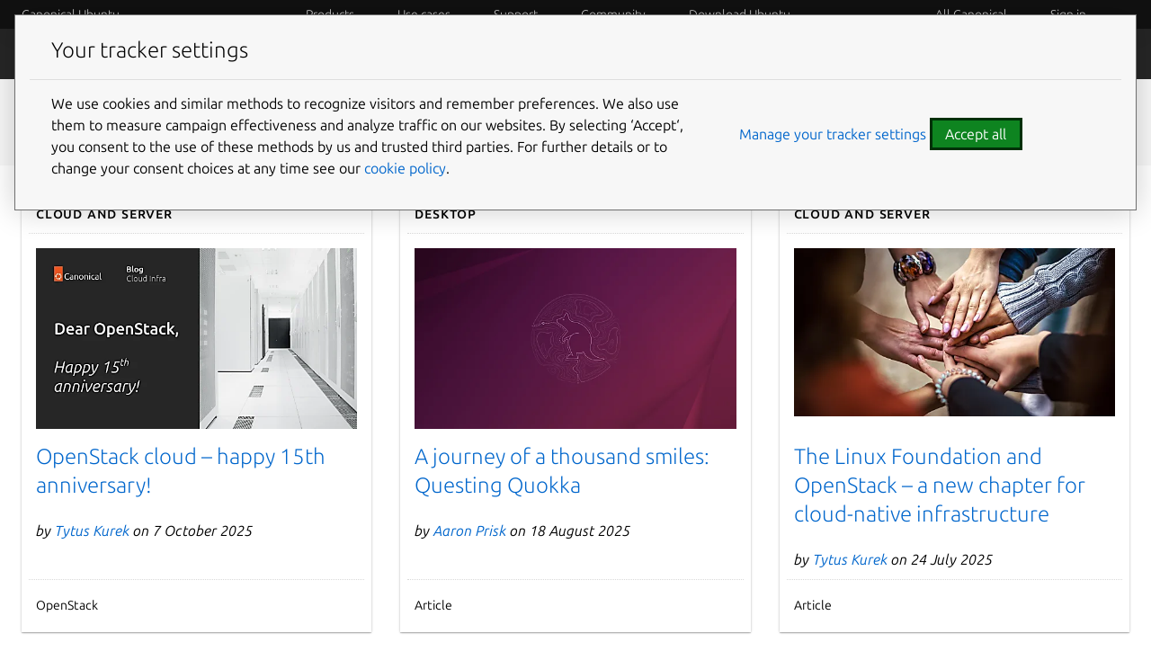

--- FILE ---
content_type: text/html; charset=utf-8
request_url: https://ubuntu.com/blog/tag/community
body_size: 13968
content:
<!DOCTYPE html>

<html prefix="og: http://ogp.me/ns#"
      class=""
      lang="en"
      dir="ltr">
  <head>
    <meta charset="UTF-8" />
    <meta name="keywords" content="index, follow" />
    <meta name="viewport" content="width=device-width, initial-scale=1" />
    <title>
      Community
    | Ubuntu</title>
    <link rel="preconnect" href="https://res.cloudinary.com" />
    <link rel="preconnect" href="https://assets.ubuntu.com" crossorigin />

    <link rel="preconnect" href="https://www.googletagmanager.com" />
    <link rel="dns-prefetch" href="https://www.googletagmanager.com" />
    <link rel="preconnect" href="https://pagead2.googlesyndication.com" />
    <link rel="dns-prefetch" href="https://pagead2.googlesyndication.com" />

    <script src="https://assets.ubuntu.com/v1/703e23c9-lazysizes+noscript+native-loading.5.1.2.min.js"
            defer></script>
    <script src="/static/js/src/navigation.js?v=7519945" defer></script>
    <script src="/static/js/dist/main.js?v=a3482bc" defer></script>
    <script src="/static/js/src/infer-preferred-language.js?v=b69e09e"
            defer></script>

    <link rel="stylesheet"
          type="text/css"
          media="screen"
          href="/static/css/styles.css?v=f825ca3" />
    <link rel="stylesheet"
          type="text/css"
          media="print"
          href="/static/css/print.css?v=b63170c" />
    <script>
      performance.mark("Stylesheets finished");
    </script>

    <link rel="canonical" href="
      https://ubuntu.com/blog/tag/community" />

      <link rel="apple-touch-icon"
            sizes="180x180"
            href="https://assets.ubuntu.com/v1/f38b9c7e-COF%20apple-touch-icon.png" />
      <link rel="icon"
            type="image/png"
            sizes="32x32"
            href="https://assets.ubuntu.com/v1/be7e4cc6-COF-favicon-32x32.png" />
      <link rel="icon"
            type="image/png"
            sizes="16x16"
            href="https://assets.ubuntu.com/v1/16c27f81-COF%20favicon-16x16.png" />
      <link rel="manifest"
            href="/static/files/site.webmanifest?v=fbabd71" />
      <!-- Serving favicon for search engines locally -->
      <link rel="icon"
            type="image/png"
            sizes="48x48"
            href="/static/favicons/COF-favicon-48x48.png?v=fa3c63f" />
      
      <!-- Preload core fonts to reduce FOUT -->
      <link rel="preload"
            as="font"
            type="font/woff2"
            href="https://assets.ubuntu.com/v1/f1ea362b-Ubuntu%5Bwdth,wght%5D-latin-v0.896a.woff2"
            crossorigin />
      <link rel="preload"
            as="font"
            type="font/woff2"
            href="https://assets.ubuntu.com/v1/90b59210-Ubuntu-Italic%5Bwdth,wght%5D-latin-v0.896a.woff2"
            crossorigin />
      <link rel="preload"
            as="font"
            type="font/woff2"
            href="https://assets.ubuntu.com/v1/d5fc1819-UbuntuMono%5Bwght%5D-latin-v0.869.woff2"
            crossorigin />

      <meta name="description" content="
        Ubuntu is an open source software operating system that runs from the desktop, to the cloud, to all your internet connected things." />
        <meta name="facebook-domain-verification"
              content="zxp9j79g1gy2xenbu9ll964pttk5hu" />
        <meta name="twitter:account_id" content="4503599627481511" />
        <meta name="twitter:site" content="@ubuntu" />
        <meta property="og:type" content="website" />
        <meta property="og:url" content="https://ubuntu.com/blog/tag/community" />
        <meta property="og:site_name" content="Ubuntu" />
        <meta name="copydoc" content="
          https://drive.google.com/drive/folders/0B4s80tIYQW4BMjNiMGFmNzQtNDkxZC00YmQ0LWJiZWUtNTk2YThlY2MzZmJh" />
          <meta name="google-site-verification"
                content="ddh2iq7ZuKf1LpkL_gtM_T7DkKDVD7ibq6Ceue4a_3M" />

          
            <meta name="twitter:title" content="Community | Ubuntu" />
            <meta property="og:title" content="Community | Ubuntu" />
          

          
            <meta name="twitter:description" content="Ubuntu is an open source software operating system that runs from the desktop, to the cloud, to all your internet connected things." />
            <meta property="og:description" content="Ubuntu is an open source software operating system that runs from the desktop, to the cloud, to all your internet connected things." />
          
          
          <!-- Meta image:  -->
            <meta name="twitter:card" content="summary_large_image" />
            <meta name="twitter:image"
                  content="https://assets.ubuntu.com/v1/47f12466-og_%20ubuntu.png" />
            <meta property="og:image"
                  content="https://assets.ubuntu.com/v1/47f12466-og_%20ubuntu.png" />
          

          
          <style>
            #rememberMe {
              display: none;
            }
          </style>

          <!-- Cookie policy -->
          <link rel="stylesheet"
                href="/static/css/cookie-policy.css?v=6a99ec6" />
          <script src="/static/js/dist/cookie-policy.js?v=d305a70"></script>
          <script src="/static/js/src/cookie-policy-with-callback.js?v=83269bf"
                  type="module"></script>
        </head>

        <body class="
          ">
          <!-- google tag manager -->
          <noscript>
            <iframe src="https://www.googletagmanager.com/ns.html?id=GTM-K92JCQ"
                    height="0"
                    width="0"
                    style="display: none;
                           visibility: hidden"
                    title="Google Tag Manager"></iframe>
          </noscript>
          <!-- end google tag manager -->

          <!-- begin usabilla live embed code -->
<script>
  window.lightningjs || function(n) {
    var e = "lightningjs";

    function t(e, t) {
      var r, i, a, o, d, c;
      return t && (t += (/\?/.test(t) ? "&" : "?") + "lv=1"), n[e] || (r = window, i = document, a = e, o = i.location.protocol, d = "load", c = 0, function() {
        n[a] = function() {
          var t = arguments,
            i = this,
            o = ++c,
            d = i && i != r && i.id || 0;

          function s() {
            return s.id = o, n[a].apply(s, arguments)
          }
          return (e.s = e.s || []).push([o, d, t]), s.then = function(n, t, r) {
            var i = e.fh[o] = e.fh[o] || [],
              a = e.eh[o] = e.eh[o] || [],
              d = e.ph[o] = e.ph[o] || [];
            return n && i.push(n), t && a.push(t), r && d.push(r), s
          }, s
        };
        var e = n[a]._ = {};

        function s() {
          e.P(d), e.w = 1, n[a]
        }
        e.fh = {}, e.eh = {}, e.ph = {}, e.l = t ? t.replace(/^\/\//, ("https:" == o ? o : "http:") + "//") : t, e.p = {
          0: +new Date
        }, e.P = function(n) {
          e.p[n] = new Date - e.p[0]
        }, e.w && s(), r.addEventListener ? r.addEventListener(d, s, !1) : r.attachEvent("onload", s);
        var l = function() {
          function n() {
            return ["<!DOCTYPE ", o, "><", o, "><head></head><", t, "><", r, ' src="', e.l, '"></', r, "></", t, "></", o, ">"].join("")
          }
          var t = "body",
            r = "script",
            o = "html",
            d = i[t];
          if (!d) return setTimeout(l, 100);
          e.P(1);
          var c, s = i.createElement("div"),
            h = s.appendChild(i.createElement("div")),
            u = i.createElement("iframe");
          s.style.display = "none", d.insertBefore(s, d.firstChild).id = "lightningjs-" + a, u.frameBorder = "0", u.id = "lightningjs-frame-" + a, /MSIE[ ]+6/.test(navigator.userAgent) && (u.src = "javascript:false"), u.allowTransparency = "true", h.appendChild(u);
          try {
            u.contentWindow.document.open()
          } catch (n) {
            e.domain = i.domain, c = "javascript:var d=document.open();d.domain='" + i.domain + "';", u.src = c + "void(0);"
          }
          try {
            var p = u.contentWindow.document;
            p.write(n()), p.close()
          } catch (e) {
            u.src = c + 'd.write("' + n().replace(/"/g, String.fromCharCode(92) + '"') + '");d.close();'
          }
          e.P(2)
        };
        e.l && l()
      }()), n[e].lv = "1", n[e]
    }
    var r = window.lightningjs = t(e);
    r.require = t, r.modules = n
  }({});
  window.usabilla_live = lightningjs.require("usabilla_live", "//w.usabilla.com/ecdf1756070a.js");
</script>
<!-- end usabilla live embed code -->
          <div id="success" class="p-popup-notification">
  <div class="p-notification--positive u-no-margin--bottom">
    <div class="p-notification__content">
      <p class="p-notification__message">
        Your submission was sent successfully!
        <a href="#" onclick="location.href = document.referrer; return false;"><i class="p-notification__close">Close</i></a>
      </p>
    </div>
  </div>
</div>
<div id="contact-form-success" class="p-popup-notification">
  <div class="p-notification--positive u-no-margin--bottom">
    <div class="p-notification__content">
      <p class="p-notification__message">
        Thank you for contacting us. A member of our team will be in touch shortly.
        <a href="#" onclick="location.href = document.referrer; return false;"><i class="p-notification__close">Close</i></a>
      </p>
    </div>
  </div>
</div>
<div id="unsubscribed" class="p-popup-notification">
  <div class="p-notification--positive u-no-margin--bottom">
    <div class="p-notification__content">
      <p class="p-notification__message">
        You have successfully unsubscribed!
        <a href="#" onclick="location.href = ''; return false;"><i class="p-notification__close">Close</i></a>
      </p>
    </div>
  </div>
</div>
<div id="newsletter-signup" class="p-popup-notification">
  <div class="p-notification--positive u-no-margin--bottom">
    <div class="p-notification__content">
      <p class="p-notification__message">
        Thank you for signing up for our newsletter!
        <br />
        In these regular emails you will find the latest updates about
        Ubuntu and upcoming events where you can meet our team.<a href="#" onclick="(e) => e.preventDefault()"><i class="p-notification__close">Close</i></a>
      </p>
    </div>
  </div>
</div>
<div id="updated" class="p-popup-notification">
  <div class="p-notification--positive u-no-margin--bottom">
    <div class="p-notification__content">
      <p class="p-notification__message">
        Your preferences have been successfully updated. <a href="#" onclick="location.href = document.referrer; return false;"><i class="p-notification__close">Close notification</i></a>
      </p>
    </div>
  </div>
</div>
<div id="contact-form-fail" class="p-popup-notification">
  <div class="p-notification--negative u-no-margin--bottom">
    <div class="p-notification__content">
      <p class="p-notification__message">
        
          
          Please try again or 
          <a href="https://github.com/canonical/ubuntu.com/issues/new?template=ISSUE_TEMPLATE.yaml">file a bug report.</a>
        
        <a href="#" onclick="location.href = document.referrer; return false;"><i class="p-notification__close">Close</i></a>
      </p>
    </div>
  </div>
</div>

          
            
<header id="navigation"
        class="p-navigation--sliding is-dark is-reduced ">

  
    <div class="p-navigation__row--25-75">
      <div class="p-navigation__banner">
        <div class="p-navigation__tagged-logo">
          <a class="p-navigation__link" href="/">
            
              Canonical Ubuntu
            
          </a>
        </div>
        <ul class="p-navigation__items">
          <li class="p-navigation__item">
            <a href="/search"
               class="js-search-button p-navigation__link--search-toggle"
               aria-label="Search"></a>
          </li>
          <li class="p-navigation__item">
            <a href="/navigation" class="js-menu-button p-navigation__link">Menu</a>
          </li>
        </ul>
      </div>
      <nav class="p-navigation__nav js-show-nav" aria-label="Categories">
        <ul class="p-navigation__items" role="menu">
          <li class="p-navigation__item--dropdown-toggle"
              id="products"
              onmouseenter="fetchDropdown('/templates/navigation/products', 'products', event); this.onmouseenter = null;">
            <a class="p-navigation__link"
               role="menuitem"
               href="/navigation#products-navigation"
               aria-controls="products-content"
               tabindex="0"
               onfocus="fetchDropdown('/templates/navigation/products', 'products');">Products</a>
          </li>
          <li class="p-navigation__item--dropdown-toggle"
              id="use-case"
              onmouseenter="fetchDropdown('/templates/navigation/use-case', 'use-case', event); this.onmouseenter = null;">
            <a class="p-navigation__link"
               role="menuitem"
               href="/navigation#use-case-navigation"
               aria-controls="use-case-content"
               tabindex="0"
               onfocus="fetchDropdown('/templates/navigation/use-case', 'use-case');">Use cases</a>
          </li>
          <li class="p-navigation__item--dropdown-toggle"
              id="support"
              onmouseenter="fetchDropdown('/templates/navigation/support', 'support', event); this.onmouseenter = null;">
            <a class="p-navigation__link"
               role="menuitem"
               href="/navigation#support-navigation"
               aria-controls="support-content"
               tabindex="0"
               onfocus="fetchDropdown('/templates/navigation/support', 'support');">Support</a>
          </li>
          <li class="p-navigation__item--dropdown-toggle"
              id="community"
              onmouseenter="fetchDropdown('/templates/navigation/community', 'community', event); this.onmouseenter = null;">
            <a class="p-navigation__link"
               role="menuitem"
               href="/navigation#community-navigation"
               aria-controls="community-content"
               tabindex="0"
               onfocus="fetchDropdown('/templates/navigation/community', 'community');">Community</a>
          </li>
          <li class="p-navigation__item--dropdown-toggle"
              id="download-ubuntu"
              onmouseenter="fetchDropdown('/templates/navigation/download-ubuntu', 'download-ubuntu', event); this.onmouseenter = null;">
            <a class="p-navigation__link"
               role="menuitem"
               href="/navigation#download-ubuntu-navigation"
               aria-controls="download-ubuntu-content"
               tabindex="0"
               onfocus="fetchDropdown('/templates/navigation/download-ubuntu', 'download-ubuntu');">Download Ubuntu</a>
          </li>
          <li class="p-navigation__item--dropdown-toggle global-nav-mobile global-nav"
              role="menuitem"
              id="all-canonical"></li>
          <li class="p-navigation__item--dropdown-toggle js-account"
              id="canonical-login"></li>
          <li class="p-navigation__item">
            <a href="/search"
               aria-label="Search"
               class="js-search-button p-navigation__link--search-toggle"></a>
          </li>
        </ul>
        <div class="p-navigation__search">
          <form action="/search" class="p-search-box is-light js-search-form">
            <!-- honeypot search input -->
            <input type="search"
                    id="search"
                    class="p-search-box__input u-hide "
                    name="search"
                    placeholder="Search our sites"
                    aria-label="Search our sites"
                    value=""/>
            <!-- end of honeypot search input -->
            <input type="search"
                   class="p-search-box__input"
                   name="q"
                   placeholder="Search our sites"
                   required=""
                   aria-label="Search our sites" />
            <button type="reset" class="p-search-box__reset" aria-label="Clear search">
              <i class="p-icon--close"></i>
            </button>
            <button type="submit" class="p-search-box__button" aria-label="Submit search">
              <i class="p-icon--search"></i>
            </button>
          </form>
        </div>
      </nav>
    </div>
  
  <div class="p-navigation__search-overlay"></div>
  <div id="control-height"></div>
</header>
<div class="dropdown-window-overlay fade-animation"></div>
<div class="dropdown-window  is-dark slide-animation is-reduced ">
  <div class="u-hide dropdown-content-desktop" id="products-content"></div>
  <div class="u-hide dropdown-content-desktop" id="use-case-content"></div>
  <div class="u-hide dropdown-content-desktop" id="support-content"></div>
  <div class="u-hide dropdown-content-desktop" id="community-content"></div>
  <div class="u-hide dropdown-content-desktop" id="download-ubuntu-content"></div>
  <div class="u-hide dropdown-content-desktop global-nav-desktop"
       id="all-canonical-content"></div>
</div>

  
    <div id="secondary-navigation" class="p-navigation is-secondary is-dark">
      <div class="p-navigation__row--25-75">
        <div class="p-navigation__banner">
          <div class="p-navigation__tagged-logo">
            <a class="p-navigation__link" href="/blog">
              <div class="p-navigation__logo-tag">
                <img class="p-navigation__logo-icon"
                     src="https://assets.ubuntu.com/v1/82818827-CoF_white.svg"
                     alt="" />
              </div>
              <span class="p-navigation__logo-title">Blog</span>
            </a>
          </div>
          
            
              <a href="#" class="p-navigation__toggle--open" title="Toggle navigation"><i class="p-icon--chevron-down is-light"></i></a>
            
          
        </div>

        <nav class="p-navigation__nav"
             aria-label="Blog navigation">
          
            <ul class="p-navigation__items">
              
                
              
                
                  
                    
                    
                      
                      <li class="p-navigation__item ">
                        <a class="p-navigation__link"
                           href="/blog/internet-of-things"
                           >Internet of Things</a>
                      </li>
                      
                    
                  
                
              
                
                  
                    
                    
                      
                      <li class="p-navigation__item ">
                        <a class="p-navigation__link"
                           href="/blog/desktop"
                           >Desktop</a>
                      </li>
                      
                    
                  
                
              
                
                  
                    
                    
                      
                      <li class="p-navigation__item ">
                        <a class="p-navigation__link"
                           href="/blog/cloud-and-server"
                           >Cloud and Server</a>
                      </li>
                      
                    
                  
                
              
                
                  
                    
                    
                      
                      <li class="p-navigation__item ">
                        <a class="p-navigation__link"
                           href="/blog/topics/design"
                           >Web and Design</a>
                      </li>
                      
                    
                  
                
              
                
                  
                    
                    
                      
                      <li class="p-navigation__item ">
                        <a class="p-navigation__link"
                           href="/blog/people-and-culture"
                           >People and culture</a>
                      </li>
                      
                    
                  
                
              
                
                  
                
              

              
                
              
                
              
                
              
                
              
                
              
                
              
                
              
            </ul>
          
        </nav>
      </div>
    </div>
  

          

          <div class="wrapper u-no-margin--top">
            <main id="main-content" class="inner-wrapper">

              

              
                
    
  <div class="p-strip--light is-shallow">
    <div class="row">
      <div class="col-8">
        <h1 class="u-no-margin--bottom">Community</h1>
        <div id="rtp-banner" class="rtp-banner"></div>
      </div>
    </div>
    
  </div>

  <section class="p-strip is-shallow" id="posts-list">
    <div class="row u-equal-height u-clearfix">

  
  <div class="col-4 col-medium-2 blog-p-card--post">
  
  <header class="blog-p-card__header highlight--cloud-and-server">
    <h5 class="p-muted-heading u-no-margin--bottom">Cloud and server</h5>
  </header>


  <div class="blog-p-card__content">

    
    <div class="u-crop--16-9">
      <a href="/blog/openstack-cloud-happy-15th-anniversary" aria-hidden="true" tabindex="-1">
        <img alt="" height="311" loading="lazy" sizes="(min-width: 555px) 555px, 100vw" src="https://res.cloudinary.com/canonical/image/fetch/f_auto,q_auto,fl_sanitize,e_sharpen,c_fill,w_555/https%3A%2F%2Fubuntu.com%2Fwp-content%2Fuploads%2F558c%2FBlog-Preview-Photo-4.jpg" srcset="https://res.cloudinary.com/canonical/image/fetch/f_auto,q_auto,fl_sanitize,e_sharpen,c_fill,w_460/https%3A%2F%2Fubuntu.com%2Fwp-content%2Fuploads%2F558c%2FBlog-Preview-Photo-4.jpg 460w, https://res.cloudinary.com/canonical/image/fetch/f_auto,q_auto,fl_sanitize,e_sharpen,c_fill,w_620/https%3A%2F%2Fubuntu.com%2Fwp-content%2Fuploads%2F558c%2FBlog-Preview-Photo-4.jpg 620w, https://res.cloudinary.com/canonical/image/fetch/f_auto,q_auto,fl_sanitize,e_sharpen,c_fill,w_1036/https%3A%2F%2Fubuntu.com%2Fwp-content%2Fuploads%2F558c%2FBlog-Preview-Photo-4.jpg 1036w, https://res.cloudinary.com/canonical/image/fetch/f_auto,q_auto,fl_sanitize,e_sharpen,c_fill,w_555/https%3A%2F%2Fubuntu.com%2Fwp-content%2Fuploads%2F558c%2FBlog-Preview-Photo-4.jpg 555w" width="555"/>
      </a>
    </div>
    

    <h3 class="p-heading--4">
      <a href="/blog/openstack-cloud-happy-15th-anniversary">OpenStack cloud – happy 15th anniversary!</a>
    </h3>

    <p>
      <em>by
        <a href="/blog/author/tkurek">Tytus Kurek</a>
        on 7 October 2025</em>
    </p>

      
  </div>

  <p class="blog-p-card__footer">
    
  
    OpenStack
  

  </p>
</div>


  
  <div class="col-4 col-medium-2 blog-p-card--post">
  
  <header class="blog-p-card__header highlight--desktop">
    <h5 class="p-muted-heading u-no-margin--bottom">Desktop</h5>
  </header>


  <div class="blog-p-card__content">

    
    <div class="u-crop--16-9">
      <a href="/blog/journey-thousand-smiles-questing-quokka" aria-hidden="true" tabindex="-1">
        <img alt="" height="311" loading="lazy" sizes="(min-width: 555px) 555px, 100vw" src="https://res.cloudinary.com/canonical/image/fetch/f_auto,q_auto,fl_sanitize,e_sharpen,c_fill,w_555/https%3A%2F%2Fubuntu.com%2Fwp-content%2Fuploads%2F2e6a%2FQuesting_Quokka_Wallpaper_Color_1920x1080.png" srcset="https://res.cloudinary.com/canonical/image/fetch/f_auto,q_auto,fl_sanitize,e_sharpen,c_fill,w_460/https%3A%2F%2Fubuntu.com%2Fwp-content%2Fuploads%2F2e6a%2FQuesting_Quokka_Wallpaper_Color_1920x1080.png 460w, https://res.cloudinary.com/canonical/image/fetch/f_auto,q_auto,fl_sanitize,e_sharpen,c_fill,w_620/https%3A%2F%2Fubuntu.com%2Fwp-content%2Fuploads%2F2e6a%2FQuesting_Quokka_Wallpaper_Color_1920x1080.png 620w, https://res.cloudinary.com/canonical/image/fetch/f_auto,q_auto,fl_sanitize,e_sharpen,c_fill,w_1036/https%3A%2F%2Fubuntu.com%2Fwp-content%2Fuploads%2F2e6a%2FQuesting_Quokka_Wallpaper_Color_1920x1080.png 1036w, https://res.cloudinary.com/canonical/image/fetch/f_auto,q_auto,fl_sanitize,e_sharpen,c_fill,w_555/https%3A%2F%2Fubuntu.com%2Fwp-content%2Fuploads%2F2e6a%2FQuesting_Quokka_Wallpaper_Color_1920x1080.png 555w" width="555"/>
      </a>
    </div>
    

    <h3 class="p-heading--4">
      <a href="/blog/journey-thousand-smiles-questing-quokka">A journey of a thousand smiles: Questing Quokka</a>
    </h3>

    <p>
      <em>by
        <a href="/blog/author/aaronprisk">Aaron Prisk</a>
        on 18 August 2025</em>
    </p>

      
  </div>

  <p class="blog-p-card__footer">
    
  
    Article
  

  </p>
</div>


  
  <div class="col-4 col-medium-2 blog-p-card--post">
  
  <header class="blog-p-card__header highlight--cloud-and-server">
    <h5 class="p-muted-heading u-no-margin--bottom">Cloud and server</h5>
  </header>


  <div class="blog-p-card__content">

    
    <div class="u-crop--16-9">
      <a href="/blog/linux-foundation-openstack" aria-hidden="true" tabindex="-1">
        <img alt="" height="311" loading="lazy" sizes="(min-width: 555px) 555px, 100vw" src="https://res.cloudinary.com/canonical/image/fetch/f_auto,q_auto,fl_sanitize,e_sharpen,c_fill,w_555/https%3A%2F%2Fubuntu.com%2Fwp-content%2Fuploads%2F22dd%2FThe-Open-Infrastructure-Foundation-joins-forces-with-the-Linux-Foundation.jpg" srcset="https://res.cloudinary.com/canonical/image/fetch/f_auto,q_auto,fl_sanitize,e_sharpen,c_fill,w_460/https%3A%2F%2Fubuntu.com%2Fwp-content%2Fuploads%2F22dd%2FThe-Open-Infrastructure-Foundation-joins-forces-with-the-Linux-Foundation.jpg 460w, https://res.cloudinary.com/canonical/image/fetch/f_auto,q_auto,fl_sanitize,e_sharpen,c_fill,w_620/https%3A%2F%2Fubuntu.com%2Fwp-content%2Fuploads%2F22dd%2FThe-Open-Infrastructure-Foundation-joins-forces-with-the-Linux-Foundation.jpg 620w, https://res.cloudinary.com/canonical/image/fetch/f_auto,q_auto,fl_sanitize,e_sharpen,c_fill,w_1036/https%3A%2F%2Fubuntu.com%2Fwp-content%2Fuploads%2F22dd%2FThe-Open-Infrastructure-Foundation-joins-forces-with-the-Linux-Foundation.jpg 1036w, https://res.cloudinary.com/canonical/image/fetch/f_auto,q_auto,fl_sanitize,e_sharpen,c_fill,w_555/https%3A%2F%2Fubuntu.com%2Fwp-content%2Fuploads%2F22dd%2FThe-Open-Infrastructure-Foundation-joins-forces-with-the-Linux-Foundation.jpg 555w" width="555"/>
      </a>
    </div>
    

    <h3 class="p-heading--4">
      <a href="/blog/linux-foundation-openstack">The Linux Foundation and OpenStack – a new chapter for cloud-native infrastructure</a>
    </h3>

    <p>
      <em>by
        <a href="/blog/author/tkurek">Tytus Kurek</a>
        on 24 July 2025</em>
    </p>

      
  </div>

  <p class="blog-p-card__footer">
    
  Article

  </p>
</div>


  
    </div>
    <div class="row u-equal-height u-clearfix">
  
  <div class="col-4 col-medium-2 blog-p-card--post">
  
  <header class="blog-p-card__header highlight--community">
    <h5 class="p-muted-heading u-no-margin--bottom">Community</h5>
  </header>


  <div class="blog-p-card__content">

    
    <div class="u-crop--16-9">
      <a href="/blog/the-2025-frankfurt-engineering-sprint-what-did-you-miss" aria-hidden="true" tabindex="-1">
        <img alt="" height="311" loading="lazy" sizes="(min-width: 555px) 555px, 100vw" src="https://res.cloudinary.com/canonical/image/fetch/f_auto,q_auto,fl_sanitize,e_sharpen,c_fill,w_555/https%3A%2F%2Fubuntu.com%2Fwp-content%2Fuploads%2F7ccb%2FNkeiruka_Whenu_Public_Speaking.jpeg" srcset="https://res.cloudinary.com/canonical/image/fetch/f_auto,q_auto,fl_sanitize,e_sharpen,c_fill,w_460/https%3A%2F%2Fubuntu.com%2Fwp-content%2Fuploads%2F7ccb%2FNkeiruka_Whenu_Public_Speaking.jpeg 460w, https://res.cloudinary.com/canonical/image/fetch/f_auto,q_auto,fl_sanitize,e_sharpen,c_fill,w_620/https%3A%2F%2Fubuntu.com%2Fwp-content%2Fuploads%2F7ccb%2FNkeiruka_Whenu_Public_Speaking.jpeg 620w, https://res.cloudinary.com/canonical/image/fetch/f_auto,q_auto,fl_sanitize,e_sharpen,c_fill,w_1036/https%3A%2F%2Fubuntu.com%2Fwp-content%2Fuploads%2F7ccb%2FNkeiruka_Whenu_Public_Speaking.jpeg 1036w, https://res.cloudinary.com/canonical/image/fetch/f_auto,q_auto,fl_sanitize,e_sharpen,c_fill,w_555/https%3A%2F%2Fubuntu.com%2Fwp-content%2Fuploads%2F7ccb%2FNkeiruka_Whenu_Public_Speaking.jpeg 555w" width="555"/>
      </a>
    </div>
    

    <h3 class="p-heading--4">
      <a href="/blog/the-2025-frankfurt-engineering-sprint-what-did-you-miss">The 2025 Frankfurt Engineering Sprint: What did you miss?</a>
    </h3>

    <p>
      <em>by
        <a href="/blog/author/nkeirukaw">Nkeiruka Whenu</a>
        on 28 May 2025</em>
    </p>

      
  </div>

  <p class="blog-p-card__footer">
    
  Article

  </p>
</div>


  
  <div class="col-4 col-medium-2 blog-p-card--post">
  
  <header class="blog-p-card__header highlight--community">
    <h5 class="p-muted-heading u-no-margin--bottom">Community</h5>
  </header>


  <div class="blog-p-card__content">

    
    <div class="u-crop--16-9">
      <a href="/blog/canonical-thanks-dev-giving-back-to-open-source-developers" aria-hidden="true" tabindex="-1">
        <img alt="" height="311" loading="lazy" sizes="(min-width: 555px) 555px, 100vw" src="https://res.cloudinary.com/canonical/image/fetch/f_auto,q_auto,fl_sanitize,e_sharpen,c_fill,w_555/https%3A%2F%2Fubuntu.com%2Fwp-content%2Fuploads%2Fbfef%2FCanonical-thanks.dev_.png" srcset="https://res.cloudinary.com/canonical/image/fetch/f_auto,q_auto,fl_sanitize,e_sharpen,c_fill,w_460/https%3A%2F%2Fubuntu.com%2Fwp-content%2Fuploads%2Fbfef%2FCanonical-thanks.dev_.png 460w, https://res.cloudinary.com/canonical/image/fetch/f_auto,q_auto,fl_sanitize,e_sharpen,c_fill,w_620/https%3A%2F%2Fubuntu.com%2Fwp-content%2Fuploads%2Fbfef%2FCanonical-thanks.dev_.png 620w, https://res.cloudinary.com/canonical/image/fetch/f_auto,q_auto,fl_sanitize,e_sharpen,c_fill,w_1036/https%3A%2F%2Fubuntu.com%2Fwp-content%2Fuploads%2Fbfef%2FCanonical-thanks.dev_.png 1036w, https://res.cloudinary.com/canonical/image/fetch/f_auto,q_auto,fl_sanitize,e_sharpen,c_fill,w_555/https%3A%2F%2Fubuntu.com%2Fwp-content%2Fuploads%2Fbfef%2FCanonical-thanks.dev_.png 555w" width="555"/>
      </a>
    </div>
    

    <h3 class="p-heading--4">
      <a href="/blog/canonical-thanks-dev-giving-back-to-open-source-developers">Canonical + thanks.dev = giving back to open source developers</a>
    </h3>

    <p>
      <em>by
        <a href="/blog/author/benhoyt">Ben Hoyt</a>
        on 13 May 2025</em>
    </p>

      
  </div>

  <p class="blog-p-card__footer">
    
  Article

  </p>
</div>


  
  <div class="col-4 col-medium-2 blog-p-card--post">
  
  <header class="blog-p-card__header highlight--desktop">
    <h5 class="p-muted-heading u-no-margin--bottom">Desktop</h5>
  </header>


  <div class="blog-p-card__content">

    
    <div class="u-crop--16-9">
      <a href="/blog/among-the-waves-plucky-puffin" aria-hidden="true" tabindex="-1">
        <img alt="" height="311" loading="lazy" sizes="(min-width: 555px) 555px, 100vw" src="https://res.cloudinary.com/canonical/image/fetch/f_auto,q_auto,fl_sanitize,e_sharpen,c_fill,w_555/https%3A%2F%2Fubuntu.com%2Fwp-content%2Fuploads%2Fd140%2FPlucky_Puffin_Wallpaper_Colour_1920x1080.png" srcset="https://res.cloudinary.com/canonical/image/fetch/f_auto,q_auto,fl_sanitize,e_sharpen,c_fill,w_460/https%3A%2F%2Fubuntu.com%2Fwp-content%2Fuploads%2Fd140%2FPlucky_Puffin_Wallpaper_Colour_1920x1080.png 460w, https://res.cloudinary.com/canonical/image/fetch/f_auto,q_auto,fl_sanitize,e_sharpen,c_fill,w_620/https%3A%2F%2Fubuntu.com%2Fwp-content%2Fuploads%2Fd140%2FPlucky_Puffin_Wallpaper_Colour_1920x1080.png 620w, https://res.cloudinary.com/canonical/image/fetch/f_auto,q_auto,fl_sanitize,e_sharpen,c_fill,w_1036/https%3A%2F%2Fubuntu.com%2Fwp-content%2Fuploads%2Fd140%2FPlucky_Puffin_Wallpaper_Colour_1920x1080.png 1036w, https://res.cloudinary.com/canonical/image/fetch/f_auto,q_auto,fl_sanitize,e_sharpen,c_fill,w_555/https%3A%2F%2Fubuntu.com%2Fwp-content%2Fuploads%2Fd140%2FPlucky_Puffin_Wallpaper_Colour_1920x1080.png 555w" width="555"/>
      </a>
    </div>
    

    <h3 class="p-heading--4">
      <a href="/blog/among-the-waves-plucky-puffin">Among the waves: Plucky Puffin</a>
    </h3>

    <p>
      <em>by
        <a href="/blog/author/aaronprisk">Aaron Prisk</a>
        on 12 March 2025</em>
    </p>

      
  </div>

  <p class="blog-p-card__footer">
    
  Article

  </p>
</div>


  
    </div>
    <div class="row u-equal-height u-clearfix">
  
  <div class="col-4 col-medium-2 blog-p-card--post">
  
  <header class="blog-p-card__header highlight--">
    <h5 class="p-muted-heading u-no-margin--bottom">Ubuntu</h5>
  </header>


  <div class="blog-p-card__content">

    
    <div class="u-crop--16-9">
      <a href="/blog/ubuntu-summit-2024-reflections" aria-hidden="true" tabindex="-1">
        <img alt="" height="311" loading="lazy" sizes="(min-width: 555px) 555px, 100vw" src="https://res.cloudinary.com/canonical/image/fetch/f_auto,q_auto,fl_sanitize,e_sharpen,c_fill,w_555/https%3A%2F%2Fubuntu.com%2Fwp-content%2Fuploads%2F8c67%2FUS24-THUMBNAIL-day2-close-jpg-hires-00732.jpg" srcset="https://res.cloudinary.com/canonical/image/fetch/f_auto,q_auto,fl_sanitize,e_sharpen,c_fill,w_460/https%3A%2F%2Fubuntu.com%2Fwp-content%2Fuploads%2F8c67%2FUS24-THUMBNAIL-day2-close-jpg-hires-00732.jpg 460w, https://res.cloudinary.com/canonical/image/fetch/f_auto,q_auto,fl_sanitize,e_sharpen,c_fill,w_620/https%3A%2F%2Fubuntu.com%2Fwp-content%2Fuploads%2F8c67%2FUS24-THUMBNAIL-day2-close-jpg-hires-00732.jpg 620w, https://res.cloudinary.com/canonical/image/fetch/f_auto,q_auto,fl_sanitize,e_sharpen,c_fill,w_1036/https%3A%2F%2Fubuntu.com%2Fwp-content%2Fuploads%2F8c67%2FUS24-THUMBNAIL-day2-close-jpg-hires-00732.jpg 1036w, https://res.cloudinary.com/canonical/image/fetch/f_auto,q_auto,fl_sanitize,e_sharpen,c_fill,w_555/https%3A%2F%2Fubuntu.com%2Fwp-content%2Fuploads%2F8c67%2FUS24-THUMBNAIL-day2-close-jpg-hires-00732.jpg 555w" width="555"/>
      </a>
    </div>
    

    <h3 class="p-heading--4">
      <a href="/blog/ubuntu-summit-2024-reflections">Ubuntu Summit 2024 Reflections</a>
    </h3>

    <p>
      <em>by
        <a href="/blog/author/ilvipero">ilvipero</a>
        on 21 January 2025</em>
    </p>

      
  </div>

  <p class="blog-p-card__footer">
    
  Article

  </p>
</div>


  
  <div class="col-4 col-medium-2 blog-p-card--post">
  
  <header class="blog-p-card__header highlight--">
    <h5 class="p-muted-heading u-no-margin--bottom">Ubuntu</h5>
  </header>


  <div class="blog-p-card__content">

    
    <div class="u-crop--16-9">
      <a href="/blog/ubuntu-summit-2024" aria-hidden="true" tabindex="-1">
        <img alt="" height="311" loading="lazy" sizes="(min-width: 555px) 555px, 100vw" src="https://res.cloudinary.com/canonical/image/fetch/f_auto,q_auto,fl_sanitize,e_sharpen,c_fill,w_555/https%3A%2F%2Fubuntu.com%2Fwp-content%2Fuploads%2Fc2da%2Fimage1.jpg" srcset="https://res.cloudinary.com/canonical/image/fetch/f_auto,q_auto,fl_sanitize,e_sharpen,c_fill,w_460/https%3A%2F%2Fubuntu.com%2Fwp-content%2Fuploads%2Fc2da%2Fimage1.jpg 460w, https://res.cloudinary.com/canonical/image/fetch/f_auto,q_auto,fl_sanitize,e_sharpen,c_fill,w_620/https%3A%2F%2Fubuntu.com%2Fwp-content%2Fuploads%2Fc2da%2Fimage1.jpg 620w, https://res.cloudinary.com/canonical/image/fetch/f_auto,q_auto,fl_sanitize,e_sharpen,c_fill,w_1036/https%3A%2F%2Fubuntu.com%2Fwp-content%2Fuploads%2Fc2da%2Fimage1.jpg 1036w, https://res.cloudinary.com/canonical/image/fetch/f_auto,q_auto,fl_sanitize,e_sharpen,c_fill,w_555/https%3A%2F%2Fubuntu.com%2Fwp-content%2Fuploads%2Fc2da%2Fimage1.jpg 555w" width="555"/>
      </a>
    </div>
    

    <h3 class="p-heading--4">
      <a href="/blog/ubuntu-summit-2024">Ubuntu Summit 2024</a>
    </h3>

    <p>
      <em>by
        <a href="/blog/author/nuccitheboss">Jason Nucciarone</a>
        on 18 June 2024</em>
    </p>

      
  </div>

  <p class="blog-p-card__footer">
    
  
    Article
  

  </p>
</div>


  
  <div class="col-4 col-medium-2 blog-p-card--post">
  
  <header class="blog-p-card__header highlight--desktop">
    <h5 class="p-muted-heading u-no-margin--bottom">Desktop</h5>
  </header>


  <div class="blog-p-card__content">

    
    <div class="u-crop--16-9">
      <a href="/blog/the-coronation-of-a-new-mascot-noble-numbat" aria-hidden="true" tabindex="-1">
        <img alt="" height="311" loading="lazy" sizes="(min-width: 555px) 555px, 100vw" src="https://res.cloudinary.com/canonical/image/fetch/f_auto,q_auto,fl_sanitize,e_sharpen,c_fill,w_555/https%3A%2F%2Fubuntu.com%2Fwp-content%2Fuploads%2Fc919%2Fnoble1.png" srcset="https://res.cloudinary.com/canonical/image/fetch/f_auto,q_auto,fl_sanitize,e_sharpen,c_fill,w_460/https%3A%2F%2Fubuntu.com%2Fwp-content%2Fuploads%2Fc919%2Fnoble1.png 460w, https://res.cloudinary.com/canonical/image/fetch/f_auto,q_auto,fl_sanitize,e_sharpen,c_fill,w_620/https%3A%2F%2Fubuntu.com%2Fwp-content%2Fuploads%2Fc919%2Fnoble1.png 620w, https://res.cloudinary.com/canonical/image/fetch/f_auto,q_auto,fl_sanitize,e_sharpen,c_fill,w_1036/https%3A%2F%2Fubuntu.com%2Fwp-content%2Fuploads%2Fc919%2Fnoble1.png 1036w, https://res.cloudinary.com/canonical/image/fetch/f_auto,q_auto,fl_sanitize,e_sharpen,c_fill,w_555/https%3A%2F%2Fubuntu.com%2Fwp-content%2Fuploads%2Fc919%2Fnoble1.png 555w" width="555"/>
      </a>
    </div>
    

    <h3 class="p-heading--4">
      <a href="/blog/the-coronation-of-a-new-mascot-noble-numbat">The Coronation of a New Mascot: Noble Numbat</a>
    </h3>

    <p>
      <em>by
        <a href="/blog/author/aaronprisk">Aaron Prisk</a>
        on 19 March 2024</em>
    </p>

      
  </div>

  <p class="blog-p-card__footer">
    
  
    Article
  

  </p>
</div>


  
    </div>
    <div class="row u-equal-height u-clearfix">
  
  <div class="col-4 col-medium-2 blog-p-card--post">
  
  <header class="blog-p-card__header highlight--">
    <h5 class="p-muted-heading u-no-margin--bottom">Ubuntu</h5>
  </header>


  <div class="blog-p-card__content">

    
    <div class="u-crop--16-9">
      <a href="/blog/ubuntu-summit-2023-reflections" aria-hidden="true" tabindex="-1">
        <img alt="" height="311" loading="lazy" sizes="(min-width: 555px) 555px, 100vw" src="https://res.cloudinary.com/canonical/image/fetch/f_auto,q_auto,fl_sanitize,e_sharpen,c_fill,w_555/https%3A%2F%2Fubuntu.com%2Fwp-content%2Fuploads%2F1fb3%2FPhoto-10-cropped-v2.jpg" srcset="https://res.cloudinary.com/canonical/image/fetch/f_auto,q_auto,fl_sanitize,e_sharpen,c_fill,w_460/https%3A%2F%2Fubuntu.com%2Fwp-content%2Fuploads%2F1fb3%2FPhoto-10-cropped-v2.jpg 460w, https://res.cloudinary.com/canonical/image/fetch/f_auto,q_auto,fl_sanitize,e_sharpen,c_fill,w_620/https%3A%2F%2Fubuntu.com%2Fwp-content%2Fuploads%2F1fb3%2FPhoto-10-cropped-v2.jpg 620w, https://res.cloudinary.com/canonical/image/fetch/f_auto,q_auto,fl_sanitize,e_sharpen,c_fill,w_1036/https%3A%2F%2Fubuntu.com%2Fwp-content%2Fuploads%2F1fb3%2FPhoto-10-cropped-v2.jpg 1036w, https://res.cloudinary.com/canonical/image/fetch/f_auto,q_auto,fl_sanitize,e_sharpen,c_fill,w_555/https%3A%2F%2Fubuntu.com%2Fwp-content%2Fuploads%2F1fb3%2FPhoto-10-cropped-v2.jpg 555w" width="555"/>
      </a>
    </div>
    

    <h3 class="p-heading--4">
      <a href="/blog/ubuntu-summit-2023-reflections">Ubuntu Summit 2023 Reflections</a>
    </h3>

    <p>
      <em>by
        <a href="/blog/author/ilvipero">ilvipero</a>
        on 1 December 2023</em>
    </p>

      
  </div>

  <p class="blog-p-card__footer">
    
  Article

  </p>
</div>


  
  <div class="col-4 col-medium-2 blog-p-card--post">
  
  <header class="blog-p-card__header highlight--people-and-culture">
    <h5 class="p-muted-heading u-no-margin--bottom">People and culture</h5>
  </header>


  <div class="blog-p-card__content">

    
    <div class="u-crop--16-9">
      <a href="/blog/the-soul-of-open-source" aria-hidden="true" tabindex="-1">
        <img alt="" height="311" loading="lazy" sizes="(min-width: 555px) 555px, 100vw" src="https://res.cloudinary.com/canonical/image/fetch/f_auto,q_auto,fl_sanitize,e_sharpen,c_fill,w_555/https%3A%2F%2Fubuntu.com%2Fwp-content%2Fuploads%2F47ba%2Fopen-source.jpg" srcset="https://res.cloudinary.com/canonical/image/fetch/f_auto,q_auto,fl_sanitize,e_sharpen,c_fill,w_460/https%3A%2F%2Fubuntu.com%2Fwp-content%2Fuploads%2F47ba%2Fopen-source.jpg 460w, https://res.cloudinary.com/canonical/image/fetch/f_auto,q_auto,fl_sanitize,e_sharpen,c_fill,w_620/https%3A%2F%2Fubuntu.com%2Fwp-content%2Fuploads%2F47ba%2Fopen-source.jpg 620w, https://res.cloudinary.com/canonical/image/fetch/f_auto,q_auto,fl_sanitize,e_sharpen,c_fill,w_1036/https%3A%2F%2Fubuntu.com%2Fwp-content%2Fuploads%2F47ba%2Fopen-source.jpg 1036w, https://res.cloudinary.com/canonical/image/fetch/f_auto,q_auto,fl_sanitize,e_sharpen,c_fill,w_555/https%3A%2F%2Fubuntu.com%2Fwp-content%2Fuploads%2F47ba%2Fopen-source.jpg 555w" width="555"/>
      </a>
    </div>
    

    <h3 class="p-heading--4">
      <a href="/blog/the-soul-of-open-source">The soul of open source</a>
    </h3>

    <p>
      <em>by
        <a href="/blog/author/billwear">Bill Wear</a>
        on 18 October 2023</em>
    </p>

      
  </div>

  <p class="blog-p-card__footer">
    
  Article

  </p>
</div>


</div>
  </section>

  <section class="p-strip is-shallow">
    
      
      
      <div class="u-fixed-width">
  
    <ol class="p-pagination  u-align--center " style="flex-wrap: wrap;">
      <li class="p-pagination__item">
        
        <span class="p-pagination__link--previous is-disabled">
          <i class="p-icon--chevron-down">Previous page</i>
        </span>
        
      </li>

      
      

      

      

      

      
      <li class="p-pagination__item">
        
          <a href="?page=1" class="p-pagination__link is-active">1</a>
        
        </li>

      
        <li class="p-pagination__item">
          
            <a href="?page=2" class="p-pagination__link">2</a>
          
          </li>
      

      
        <li class="p-pagination__item">
          
            <a href="?page=3" class="p-pagination__link">3</a>
          
          </li>
      

      
        <li class="p-pagination__item">
          
            <a href="?page=4" class="p-pagination__link">4</a>
          
          </li>
      

      
        <li class="p-pagination__item">
          
            <a href="?page=5" class="p-pagination__link">5</a>
          
          </li>
      

      

      <li class="p-pagination__item">
        
          
            <a href="?page=2" class="p-pagination__link--next">
              <i class="p-icon--chevron-down">Next page</i>
            </a>
          
        
      </li>
    </ol>
  
</div>
    
  </section>


              
            </main>
          </div>

          <!-- footer content goes here -->
          
            
              



  <footer class="is-dark p-strip u-clearfix" style="background-color: #2d2d2d;">
    <nav aria-label="Footer navigation"
         id="main-navigation"
         class="p-footer__nav p-section">
      
        <div class="row">
  <hr class="p-rule--muted u-no-margin--bottom" />
  <div class="col-3 col-medium-2">
    <h2 class="p-heading--5">
      <a class="u-hide--small" href="/openstack">
        
          OpenStack
        
      </a>
      <a class="u-hide--medium u-hide--large" href="/openstack" aria-controls="/openstack-footer-nav">        
        
          OpenStack
        
      </a>
    </h2>
  </div>
  <div class="col-9 col-medium-4 u-hide--small">
    <ul class="p-inline-list p-footer-list" id="/openstack-footer-nav">
      
      
      
      
      
      <li class="p-inline-list__item"><a href="/openstack/what-is-openstack">What is OpenStack</a></li>
      
      
      
      
      
      <li class="p-inline-list__item"><a href="/openstack/install">Install</a></li>
      
      
      
      
      
      <li class="p-inline-list__item"><a href="/openstack/support">Support</a></li>
      
      
      
    </ul>
  </div>
</div>
      
      
        <div class="row">
  <hr class="p-rule--muted u-no-margin--bottom" />
  <div class="col-3 col-medium-2">
    <h2 class="p-heading--5">
      <a class="u-hide--small" href="/ceph">
        
          Ceph
        
      </a>
      <a class="u-hide--medium u-hide--large" href="/ceph" aria-controls="/ceph-footer-nav">        
        
          Ceph
        
      </a>
    </h2>
  </div>
  <div class="col-9 col-medium-4 u-hide--small">
    <ul class="p-inline-list p-footer-list" id="/ceph-footer-nav">
      
      
      
      
      
      <li class="p-inline-list__item"><a href="/ceph/what-is-ceph">What is Ceph</a></li>
      
      
      
      
      
      <li class="p-inline-list__item"><a href="/ceph/managed">Managed</a></li>
      
      
      
      
      
      <li class="p-inline-list__item"><a href="/ceph/consulting">Consulting</a></li>
      
      
      
      
      
      <li class="p-inline-list__item"><a href="/ceph/docs">Docs</a></li>
      
      
      
      
      
      <li class="p-inline-list__item"><a href="/ceph/install">Install</a></li>
      
      
      
    </ul>
  </div>
</div>
      
      
        <div class="row">
  <hr class="p-rule--muted u-no-margin--bottom" />
  <div class="col-3 col-medium-2">
    <h2 class="p-heading--5">
      <a class="u-hide--small" href="/kubernetes">
        
          Kubernetes
        
      </a>
      <a class="u-hide--medium u-hide--large" href="/kubernetes" aria-controls="/kubernetes-footer-nav">        
        
          Kubernetes
        
      </a>
    </h2>
  </div>
  <div class="col-9 col-medium-4 u-hide--small">
    <ul class="p-inline-list p-footer-list" id="/kubernetes-footer-nav">
      
      
      
      
      
      <li class="p-inline-list__item"><a href="/kubernetes/what-is-kubernetes">What is Kubernetes</a></li>
      
      
      
      
      
      <li class="p-inline-list__item"><a href="/kubernetes/managed">Managed</a></li>
      
      
      
      
      
      <li class="p-inline-list__item"><a href="/kubernetes/install">Install</a></li>
      
      
      
      
      
      <li class="p-inline-list__item"><a href="/kubernetes/documentation">Docs</a></li>
      
      
      
      
      
      <li class="p-inline-list__item"><a href="/kubernetes/resources">Resources</a></li>
      
      
      
    </ul>
  </div>
</div>
      
      
        <div class="row">
  <hr class="p-rule--muted u-no-margin--bottom" />
  <div class="col-3 col-medium-2">
    <h2 class="p-heading--5">
      <a class="u-hide--small" href="/managed-infrastructure">
        
          Managed infrastructure
        
      </a>
      <a class="u-hide--medium u-hide--large" href="/managed-infrastructure" aria-controls="/managed-infrastructure-footer-nav">        
        
          Managed infrastructure
        
      </a>
    </h2>
  </div>
  <div class="col-9 col-medium-4 u-hide--small">
    <ul class="p-inline-list p-footer-list" id="/managed-infrastructure-footer-nav">
      
      
      
      
      
      <li class="p-inline-list__item"><a href="/managed/apps">Managed apps</a></li>
      
      
      
      
      
      <li class="p-inline-list__item"><a href="/managed/firefighting-support">Firefighting Support</a></li>
      
      
      
    </ul>
  </div>
</div>
      
      
        <div class="row">
  <hr class="p-rule--muted u-no-margin--bottom" />
  <div class="col-3 col-medium-2">
    <h2 class="p-heading--5">
      <a class="u-hide--small" href="/ai">
        
          AI / ML
        
      </a>
      <a class="u-hide--medium u-hide--large" href="/ai" aria-controls="/ai-footer-nav">        
        
          AI / ML
        
      </a>
    </h2>
  </div>
  <div class="col-9 col-medium-4 u-hide--small">
    <ul class="p-inline-list p-footer-list" id="/ai-footer-nav">
      
      
      
      
      
      <li class="p-inline-list__item"><a href="/ai/consulting">Consulting</a></li>
      
      
      
      
      
      <li class="p-inline-list__item"><a href="/ai/data-science">Data Science</a></li>
      
      
      
    </ul>
  </div>
</div>
      
      
        <div class="row">
  <hr class="p-rule--muted u-no-margin--bottom" />
  <div class="col-3 col-medium-2">
    <h2 class="p-heading--5">
      <a class="u-hide--small" href="/robotics">
        
          Robotics
        
      </a>
      <a class="u-hide--medium u-hide--large" href="/robotics" aria-controls="/robotics-footer-nav">        
        
          Robotics
        
      </a>
    </h2>
  </div>
  <div class="col-9 col-medium-4 u-hide--small">
    <ul class="p-inline-list p-footer-list" id="/robotics-footer-nav">
      
      
      
      
      
      <li class="p-inline-list__item"><a href="/robotics/ros-esm">ROS ESM</a></li>
      
      
      
      
      
      <li class="p-inline-list__item"><a href="/robotics/what-is-ros">What is ROS</a></li>
      
      
      
      
      
      <li class="p-inline-list__item"><a href="/robotics/community">Community</a></li>
      
      
      
      
      
      <li class="p-inline-list__item"><a href="https://canonical-robotics.readthedocs-hosted.com/en/latest/">Docs</a></li>
      
      
      
    </ul>
  </div>
</div>
      
      
        <div class="row">
  <hr class="p-rule--muted u-no-margin--bottom" />
  <div class="col-3 col-medium-2">
    <h2 class="p-heading--5">
      <a class="u-hide--small" href="/internet-of-things">
        
          IoT
        
      </a>
      <a class="u-hide--medium u-hide--large" href="/internet-of-things" aria-controls="/internet-of-things-footer-nav">        
        
          IoT
        
      </a>
    </h2>
  </div>
  <div class="col-9 col-medium-4 u-hide--small">
    <ul class="p-inline-list p-footer-list" id="/internet-of-things-footer-nav">
      
      
      
      
      
      <li class="p-inline-list__item"><a href="/internet-of-things/appstore">App store</a></li>
      
      
      
      
      
      <li class="p-inline-list__item"><a href="/embedded">Embedded Linux</a></li>
      
      
      
      
      
      <li class="p-inline-list__item"><a href="/internet-of-things/management">Management</a></li>
      
      
      
    </ul>
  </div>
</div>
      
      
        <div class="row">
  <hr class="p-rule--muted u-no-margin--bottom" />
  <div class="col-3 col-medium-2">
    <h2 class="p-heading--5">
      <a class="u-hide--small" href="/core">
        
          Ubuntu Core
        
      </a>
      <a class="u-hide--medium u-hide--large" href="/core" aria-controls="/core-footer-nav">        
        
          Ubuntu Core
        
      </a>
    </h2>
  </div>
  <div class="col-9 col-medium-4 u-hide--small">
    <ul class="p-inline-list p-footer-list" id="/core-footer-nav">
      
      
      
      
      
      <li class="p-inline-list__item"><a href="/core/features">Features</a></li>
      
      
      
      
      
      <li class="p-inline-list__item"><a href="/core/stories">Success stories</a></li>
      
      
      
      
      
      <li class="p-inline-list__item"><a href="/core/services">Services</a></li>
      
      
      
      
      
      <li class="p-inline-list__item"><a href="https://documentation.ubuntu.com/core/">Docs</a></li>
      
      
      
    </ul>
  </div>
</div>
      
      
        <div class="row">
  <hr class="p-rule--muted u-no-margin--bottom" />
  <div class="col-3 col-medium-2">
    <h2 class="p-heading--5">
      <a class="u-hide--small" href="/desktop">
        
          Ubuntu Desktop
        
      </a>
      <a class="u-hide--medium u-hide--large" href="/desktop" aria-controls="/desktop-footer-nav">        
        
          Ubuntu Desktop
        
      </a>
    </h2>
  </div>
  <div class="col-9 col-medium-4 u-hide--small">
    <ul class="p-inline-list p-footer-list" id="/desktop-footer-nav">
      
      
      
      
      
      <li class="p-inline-list__item"><a href="/desktop/organizations">Organizations</a></li>
      
      
      
      
      
      <li class="p-inline-list__item"><a href="/desktop/developers">Developers</a></li>
      
      
      
      
      
      <li class="p-inline-list__item"><a href="/desktop/flavors">Flavors</a></li>
      
      
      
      
      
      <li class="p-inline-list__item"><a href="/desktop/wsl">WSL</a></li>
      
      
      
    </ul>
  </div>
</div>
      
      
        <div class="row">
  <hr class="p-rule--muted u-no-margin--bottom" />
  <div class="col-3 col-medium-2">
    <h2 class="p-heading--5">
      <a class="u-hide--small" href="/server">
        
          Ubuntu Server
        
      </a>
      <a class="u-hide--medium u-hide--large" href="/server" aria-controls="/server-footer-nav">        
        
          Ubuntu Server
        
      </a>
    </h2>
  </div>
  <div class="col-9 col-medium-4 u-hide--small">
    <ul class="p-inline-list p-footer-list" id="/server-footer-nav">
      
      
      
      
      
      <li class="p-inline-list__item"><a href="/server/hyperscale">Hyperscale</a></li>
      
      
      
      
      
      <li class="p-inline-list__item"><a href="/server/docs">Docs</a></li>
      
      
      
    </ul>
  </div>
</div>
      
      
        <div class="row">
  <hr class="p-rule--muted u-no-margin--bottom" />
  <div class="col-3 col-medium-2">
    <h2 class="p-heading--5">
      <a class="u-hide--small" href="/cloud">
        
          Cloud
        
      </a>
      <a class="u-hide--medium u-hide--large" href="/cloud" aria-controls="/cloud-footer-nav">        
        
          Cloud
        
      </a>
    </h2>
  </div>
  <div class="col-9 col-medium-4 u-hide--small">
    <ul class="p-inline-list p-footer-list" id="/cloud-footer-nav">
      
      
      
      
      
      <li class="p-inline-list__item"><a href="/cloud/cloud-computing">What is cloud computing</a></li>
      
      
      
      
      
      <li class="p-inline-list__item"><a href="/cloud/private-cloud">What is private cloud</a></li>
      
      
      
      
      
      <li class="p-inline-list__item"><a href="/cloud/hybrid-cloud">What is hybrid cloud</a></li>
      
      
      
      
      
      <li class="p-inline-list__item"><a href="/cloud/multi-cloud">What is multi-cloud</a></li>
      
      
      
      
      
      <li class="p-inline-list__item"><a href="/cloud/public-cloud">Public cloud</a></li>
      
      
      
    </ul>
  </div>
</div>
      
      
        <div class="row">
  <hr class="p-rule--muted u-no-margin--bottom" />
  <div class="col-3 col-medium-2">
    <h2 class="p-heading--5">
      <a class="u-hide--small" href="/security">
        
          Security
        
      </a>
      <a class="u-hide--medium u-hide--large" href="/security" aria-controls="/security-footer-nav">        
        
          Security
        
      </a>
    </h2>
  </div>
  <div class="col-9 col-medium-4 u-hide--small">
    <ul class="p-inline-list p-footer-list" id="/security-footer-nav">
      
      
      
      
      
      <li class="p-inline-list__item"><a href="/security/platform-security">Platform Security</a></li>
      
      
      
      
      
      <li class="p-inline-list__item"><a href="/security/esm">ESM</a></li>
      
      
      
      
      
      <li class="p-inline-list__item"><a href="/security/livepatch">Livepatch</a></li>
      
      
      
      
      
      <li class="p-inline-list__item"><a href="/security/security-standards">Security standards</a></li>
      
      
      
      
      
      <li class="p-inline-list__item"><a href="/security/cves">CVEs</a></li>
      
      
      
      
      
      <li class="p-inline-list__item"><a href="/security/notices">Notices</a></li>
      
      
      
      
      
      <li class="p-inline-list__item"><a href="/security/assurances">Assurances</a></li>
      
      
      
    </ul>
  </div>
</div>
      
      
        <div class="row">
  <hr class="p-rule--muted u-no-margin--bottom" />
  <div class="col-3 col-medium-2">
    <h2 class="p-heading--5">
      <a class="u-hide--small" href="/landscape">
        
          Landscape
        
      </a>
      <a class="u-hide--medium u-hide--large" href="/landscape" aria-controls="/landscape-footer-nav">        
        
          Landscape
        
      </a>
    </h2>
  </div>
  <div class="col-9 col-medium-4 u-hide--small">
    <ul class="p-inline-list p-footer-list" id="/landscape-footer-nav">
      
      
      
      
      
      <li class="p-inline-list__item"><a href="/landscape/features">Features</a></li>
      
      
      
      
      
      <li class="p-inline-list__item"><a href="/landscape/managed">Managed</a></li>
      
      
      
      
      
      <li class="p-inline-list__item"><a href="/landscape/compare">Compare</a></li>
      
      
      
      
      
      <li class="p-inline-list__item"><a href="https://documentation.ubuntu.com/landscape/how-to-guides/landscape-installation-and-set-up/quickstart-installation/">Install</a></li>
      
      
      
      
      
      <li class="p-inline-list__item"><a href="https://documentation.ubuntu.com/landscape">Docs</a></li>
      
      
      
      
      
      <li class="p-inline-list__item"><a href="https://landscape.canonical.com/">Log in to Landscape</a></li>
      
      
      
    </ul>
  </div>
</div>
      
      
        <div class="row">
  <hr class="p-rule--muted u-no-margin--bottom" />
  <div class="col-3 col-medium-2">
    <h2 class="p-heading--5">
      <a class="u-hide--small" href="/containers">
        
          Containers
        
      </a>
      <a class="u-hide--medium u-hide--large" href="/containers" aria-controls="/containers-footer-nav">        
        
          Containers
        
      </a>
    </h2>
  </div>
  <div class="col-9 col-medium-4 u-hide--small">
    <ul class="p-inline-list p-footer-list" id="/containers-footer-nav">
      
      
      
      
      
      <li class="p-inline-list__item"><a href="/containers/what-are-containers">What are containers</a></li>
      
      
      
      
      
      <li class="p-inline-list__item"><a href="/containers/chiseled">Chiseled Ubuntu</a></li>
      
      
      
      
      
      <li class="p-inline-list__item"><a href="/containers/chiseled/dotnet">Chiseled and .NET</a></li>
      
      
      
      
      
      <li class="p-inline-list__item"><a href="/containers/container-build-service">Container Build Service</a></li>
      
      
      
      
      
      <li class="p-inline-list__item"><a href="/containers/docs">Docs</a></li>
      
      
      
    </ul>
  </div>
</div>
      
      
        <div class="row">
  <hr class="p-rule--muted u-no-margin--bottom" />
  <div class="col-3 col-medium-2">
    <h2 class="p-heading--5">
      <a class="u-hide--small" href="/download">
        
          Downloads
        
      </a>
      <a class="u-hide--medium u-hide--large" href="/download" aria-controls="/download-footer-nav">        
        
          Downloads
        
      </a>
    </h2>
  </div>
  <div class="col-9 col-medium-4 u-hide--small">
    <ul class="p-inline-list p-footer-list" id="/download-footer-nav">
      
      
      
      
      
      <li class="p-inline-list__item"><a href="/download/desktop">Desktop</a></li>
      
      
      
      
      
      <li class="p-inline-list__item"><a href="/download/server">Server</a></li>
      
      
      
      
      
      <li class="p-inline-list__item"><a href="/download/core">Core</a></li>
      
      
      
      
      
      <li class="p-inline-list__item"><a href="/download/cloud">Cloud</a></li>
      
      
      
    </ul>
  </div>
</div>
      
      
        <div class="row">
  <hr class="p-rule--muted u-no-margin--bottom" />
  <div class="col-3 col-medium-2">
    <h2 class="p-heading--5">
      <a class="u-hide--small" href="/support">
        
          Support
        
      </a>
      <a class="u-hide--medium u-hide--large" href="/support" aria-controls="/support-footer-nav">        
        
          Support
        
      </a>
    </h2>
  </div>
  <div class="col-9 col-medium-4 u-hide--small">
    <ul class="p-inline-list p-footer-list" id="/support-footer-nav">
      
      
      
      
      
      <li class="p-inline-list__item"><a href="/pro/dashboard">Your subscriptions</a></li>
      
      
      
      
      
      <li class="p-inline-list__item"><a href="/pro/users">Account users</a></li>
      
      
      
      
      
      <li class="p-inline-list__item"><a href="/pricing/pro">Pricing</a></li>
      
      
      
      
      
      <li class="p-inline-list__item"><a href="https://discourse.ubuntu.com/c/project/ubuntu-pro/116/">Discourse</a></li>
      
      
      
    </ul>
  </div>
</div>
      
      
        <div class="row">
  <hr class="p-rule--muted u-no-margin--bottom" />
  <div class="col-3 col-medium-2">
    <h2 class="p-heading--5">
      <a class="u-hide--small" href="/pricing">
        
          Pricing
        
      </a>
      <a class="u-hide--medium u-hide--large" href="/pricing" aria-controls="/pricing-footer-nav">        
        
          Pricing
        
      </a>
    </h2>
  </div>
  <div class="col-9 col-medium-4 u-hide--small">
    <ul class="p-inline-list p-footer-list" id="/pricing-footer-nav">
      
      
      
      
      
      <li class="p-inline-list__item"><a href="/pricing/desktop">Desktops</a></li>
      
      
      
      
      
      <li class="p-inline-list__item"><a href="/pricing/devices">Devices</a></li>
      
      
      
    </ul>
  </div>
</div>
      
      <!-- The following 3 sections are custom and cannot be pulled from nav.yaml -->
      <div class="row">
        <hr class="p-rule--muted u-no-margin--bottom" />
        <div class="col-3 col-medium-2">
          <a href="https://canonical.com/solutions"
             class="p-heading--5 u-responsive-realign">Solutions</a>
        </div>
        <div class="col-9 col-medium-4">
          <ul class="p-inline-list p-footer-list u-responsive-realign">
            <li class="p-inline-list__item">
              <a href="https://canonical.com/solutions/ai">AI</a>
            </li>
            <li class="p-inline-list__item">
              <a href="https://canonical.com/data">Data</a>
            </li>
            <li class="p-inline-list__item">
              <a href="https://canonical.com/solutions/infrastructure">Infrastructure</a>
            </li>
            <li class="p-inline-list__item">
              <a href="https://ubuntu.com/managed-infrastructure?_gl=1*e5c2b5*_gcl_au*NDE2OTY3MDMxLjE3MzgxNDUxNTA.">Managed Infrastructure</a>
            </li>
            <li class="p-inline-list__item">
              <a href="https://canonical.com/solutions/secure-open-source">Open source security</a>
            </li>
            <li class="p-inline-list__item">
              <a href="https://canonical.com/solutions/iot-and-devices">IoT and devices</a>
            </li>
            <li class="p-inline-list__item">
              <a href="https://canonical.com/solutions/cloud-native-development">Cloud native development</a>
            </li>
          </ul>
        </div>
      </div>

      <div class="row">
        <hr class="p-rule--muted u-no-margin--bottom" />
        <div class="col-3 col-medium-2">
          <h2 class="p-heading--5">Sectors</h2>
        </div>
        <div class="col-9 col-medium-4">
          <ul class="p-inline-list p-footer-list u-responsive-realign">
            <li class="p-inline-list__item">
              <a href="https://canonical.com/solutions/automotive">Automotive</a>
            </li>
            <li class="p-inline-list__item">
              <a href="https://canonical.com/solutions/industrial">Industrial</a>
            </li>
            <li class="p-inline-list__item">
              <a href="https://canonical.com/public-sector">Public sector</a>
            </li>
            <li class="p-inline-list__item">
              <a href="https://canonical.com/solutions/telco">Telco</a>
            </li>
            <li class="p-inline-list__item">
              <a href="https://canonical.com/solutions/financial-services">Finance</a>
            </li>
          </ul>
        </div>
      </div>

    </nav>

    <nav aria-label="Resources navigation">
      <div class="row p-section">
        <hr class="p-rule--muted" />
        <div class="col-3 col-medium-2 col-small-2">
          <a class="p-button--positive" href="/contact-us">Contact us</a>
        </div>
        <div class="col-5 col-large-2 col-medium-4">
          <ul class="p-inline-list u-responsive-realign">
            <li class="p-inline-list__item">
              <a href="/about">About us</a>
            </li>
            <li class="p-inline-list__item">
              <a href="/community">Community</a>
            </li>
            <li class="p-inline-list__item">
              <a href="https://www.canonical.com/careers">Careers</a>
            </li>
            <li class="p-inline-list__item">
              <a href="/blog">Blog</a>
            </li>
            <li class="p-inline-list__item">
              <a href="/engage">Resources</a>
            </li>
            <li class="p-inline-list__item">
              <a href="/blog/press-centre">Press centre</a>
            </li>
          </ul>
        </div>
        <div class="col-4 col-large-2 col-start-medium-3 col-medium-4">
          <ul class="p-inline-list-icons u-no-margin--left u-no-padding--left">
            <li class="p-inline-list__item">
              <a class="p-inline-list__link--twitter"
                 title="Follow Ubuntu on Twitter"
                 href="https://twitter.com/ubuntu">
                <svg xmlns="http://www.w3.org/2000/svg"
                     width="24"
                     height="24"
                     viewBox="0 0 24 24"
                     fill="none">
                  <circle cx="12" cy="12" r="12" class="twitter-icon" fill="#666666" />
                  <path d="M13.3319 10.928L18.5437 5H17.3087L12.7833 10.1472L9.16883 5H5L10.4657 12.7835L5 19H6.2351L11.0141 13.5643L14.8312 19H19L13.3316 10.928H13.3319ZM11.6403 12.8521L11.0865 12.077L6.68013 5.90978H8.57717L12.1331 10.887L12.6869 11.662L17.3093 18.1316H15.4122L11.6403 12.8524V12.8521Z" fill="white" />
                </svg>
              </a>
            </li>
            <li class="p-inline-list__item">
              <a class="p-inline-list__link--facebook"
                 title="Follow Ubuntu on Facebook"
                 href="https://www.facebook.com/ubuntulinux/">
                <svg xmlns="http://www.w3.org/2000/svg"
                     width="24"
                     height="24"
                     viewBox="0 0 24 24"
                     fill="none">
                  <circle cx="12" cy="12" r="12" class="facebook-icon" fill="#666666" />
                  <path fill-rule="evenodd" clip-rule="evenodd" d="M20 12.0489C20 7.60349 16.4184 4 12 4C7.5816 4 4 7.60349 4 12.0489C4 16.0665 6.9256 19.3963 10.75 20V14.3754H8.7188V12.0489H10.75V10.2757C10.75 8.25827 11.9444 7.1443 13.7716 7.1443C14.6468 7.1443 15.5624 7.30125 15.5624 7.30125V9.28209H14.5536C13.56 9.28209 13.25 9.90266 13.25 10.5389V12.0489H15.4688L15.114 14.3754H13.25V20C17.0744 19.3963 20 16.0665 20 12.0489Z" fill="white" />
                </svg>
              </a>
            </li>
            <li class="p-inline-list__item">
              <a class="p-inline-list__link--linkedin"
                 title="Find Canonical on LinkedIn"
                 href="https://www.linkedin.com/company/234280">
                <svg xmlns="http://www.w3.org/2000/svg"
                     width="24"
                     height="24"
                     viewBox="0 0 24 24"
                     fill="none">
                  <circle cx="12" cy="12" r="12" class="linkedin-icon" fill="#666666" />
                  <path d="M17.4443 5.00098C18.3033 5.00119 18.999 5.69766 18.999 6.55664V17.4453C18.999 18.3043 18.3033 19.0008 17.4443 19.001H6.55469C5.69573 19.0008 4.99902 18.3043 4.99902 17.4453V6.55664C4.99902 5.69764 5.69573 5.00116 6.55469 5.00098H17.4443ZM7.14453 17.0566H9.23242V10.3154H7.14453V17.0566ZM14.6016 10.1094C13.1811 10.1094 12.5776 11.2084 12.5693 11.2236V10.3154H10.5674V17.0566H12.5693V13.5186C12.5693 12.5705 13.0056 12.0059 13.8408 12.0059C14.6087 12.0059 14.9775 12.5484 14.9775 13.5186V17.0566H17.0547V12.7891C17.0547 10.9833 16.0313 10.1094 14.6016 10.1094ZM8.17871 6.94531C7.49674 6.94531 6.94434 7.50255 6.94434 8.18945C6.94442 8.87628 7.49679 9.43359 8.17871 9.43359C8.86054 9.43349 9.413 8.87622 9.41309 8.18945C9.41309 7.50261 8.8606 6.94542 8.17871 6.94531Z" fill="white" />
                </svg>
              </a>
            </li>
            <li class="p-inline-list__item">
              <a class="p-inline-list__link--instagram"
                 title="Follow Ubuntu on Instagram"
                 href="https://www.instagram.com/ubuntu_os/">
                <svg xmlns="http://www.w3.org/2000/svg"
                     width="24"
                     height="24"
                     viewBox="0 0 24 24"
                     fill="none">
                  <circle cx="12" cy="12" r="12" class="instagram-icon" fill="#666666" />
                  <g clip-path="url(#clip0_8_704)">
                  <path d="M9.01787 4.8504C8.25179 4.88655 7.72863 5.0088 7.27129 5.18852C6.79796 5.37298 6.39678 5.62052 5.99761 6.02112C5.59844 6.42173 5.35263 6.8232 5.16946 7.29725C4.9922 7.7556 4.8721 8.27919 4.83826 9.0457C4.80442 9.81221 4.79694 10.0586 4.80068 12.0138C4.80442 13.9691 4.81306 14.2141 4.85022 14.9822C4.88679 15.7482 5.00862 16.2712 5.18833 16.7287C5.37308 17.202 5.62033 17.603 6.02108 18.0024C6.42183 18.4017 6.82302 18.6469 7.29822 18.8304C7.75614 19.0073 8.27987 19.128 9.04623 19.1616C9.8126 19.1951 10.0593 19.2029 12.0139 19.1991C13.9686 19.1954 14.2147 19.1868 14.9826 19.1503C15.7506 19.1139 16.2709 18.9912 16.7285 18.8124C17.2018 18.6272 17.6031 18.3804 18.0022 17.9795C18.4012 17.5786 18.6469 17.1768 18.8299 16.7025C19.0073 16.2445 19.1278 15.7208 19.1611 14.955C19.1946 14.1865 19.2026 13.9411 19.1988 11.9862C19.1951 10.0312 19.1863 9.78615 19.1498 9.01834C19.1134 8.25053 18.9914 7.72911 18.8119 7.27133C18.6268 6.798 18.3799 6.39725 17.9793 5.99765C17.5787 5.59805 17.1766 5.35253 16.7024 5.16994C16.2442 4.99268 15.7208 4.87186 14.9544 4.83874C14.188 4.80562 13.9414 4.79712 11.986 4.80087C10.0306 4.80461 9.78582 4.81296 9.01787 4.8504ZM9.10196 17.8663C8.39996 17.8357 8.01879 17.7191 7.76478 17.6215C7.42839 17.4919 7.18878 17.3352 6.93562 17.0845C6.68247 16.8338 6.52695 16.5933 6.39562 16.2577C6.29698 16.0036 6.17818 15.6229 6.14535 14.9209C6.10964 14.1622 6.10215 13.9344 6.09798 12.0121C6.0938 10.0898 6.10114 9.86232 6.13441 9.1033C6.16436 8.40188 6.28172 8.02028 6.37921 7.7664C6.50881 7.42959 6.6649 7.1904 6.91618 6.9374C7.16746 6.68439 7.40722 6.52858 7.74318 6.39725C7.9969 6.29818 8.37764 6.18039 9.07935 6.14698C9.83867 6.11098 10.0662 6.10378 11.9882 6.0996C13.9101 6.09543 14.1382 6.10263 14.8978 6.13604C15.5992 6.16656 15.981 6.28277 16.2346 6.38084C16.5711 6.51044 16.8106 6.6661 17.0636 6.91781C17.3166 7.16952 17.4725 7.40842 17.6039 7.74509C17.7031 7.9981 17.8209 8.37869 17.854 9.08084C17.8901 9.84015 17.8983 10.0678 17.9018 11.9896C17.9053 13.9115 17.8985 14.1397 17.8652 14.8984C17.8346 15.6004 17.7182 15.9817 17.6204 16.2361C17.4908 16.5723 17.3346 16.8121 17.0832 17.0649C16.8317 17.3178 16.5923 17.4736 16.2562 17.6049C16.0027 17.7038 15.6216 17.8219 14.9204 17.8553C14.1611 17.891 13.9336 17.8985 12.0109 17.9027C10.0882 17.9069 9.86142 17.8991 9.1021 17.8663M14.9715 8.15189C14.9718 8.32279 15.0228 8.48976 15.118 8.63169C15.2132 8.77362 15.3483 8.88414 15.5063 8.94926C15.6643 9.01438 15.8381 9.03119 16.0056 8.99754C16.1732 8.9639 16.327 8.88133 16.4476 8.76027C16.5682 8.63921 16.6502 8.48509 16.6833 8.31742C16.7163 8.14975 16.6988 7.97604 16.6331 7.81828C16.5674 7.66052 16.4564 7.52579 16.3141 7.43112C16.1719 7.33646 16.0047 7.28611 15.8338 7.28645C15.6047 7.28691 15.3852 7.37834 15.2235 7.54063C15.0618 7.70292 14.9712 7.92279 14.9715 8.15189ZM8.3029 12.0072C8.30694 14.0491 9.96524 15.7007 12.0067 15.6968C14.0482 15.6929 15.7009 14.0347 15.697 11.9928C15.6931 9.95088 14.0344 8.29892 11.9926 8.30295C9.95084 8.30698 8.29902 9.96557 8.3029 12.0072ZM9.59977 12.0046C9.59883 11.5299 9.73867 11.0656 10.0016 10.6704C10.2646 10.2752 10.6388 9.96685 11.077 9.78433C11.5152 9.60181 11.9976 9.55333 12.4634 9.64501C12.9291 9.73669 13.3572 9.96443 13.6935 10.2994C14.0299 10.6344 14.2593 11.0616 14.3528 11.527C14.4463 11.9924 14.3998 12.475 14.219 12.9139C14.0382 13.3528 13.7313 13.7283 13.3372 13.9928C12.943 14.2573 12.4793 14.399 12.0046 14.3999C11.6894 14.4006 11.3771 14.3391 11.0857 14.2191C10.7943 14.0991 10.5293 13.9228 10.306 13.7004C10.0827 13.478 9.90538 13.2137 9.7842 12.9228C9.66303 12.6318 9.60035 12.3198 9.59977 12.0046Z" fill="white" />
                  </g>
                  <defs>
                  <clipPath id="clip0_8_704">
                  <rect width="14.4" height="14.4" fill="white" transform="translate(4.7998 4.80005)" />
                  </clipPath>
                  </defs>
                </svg>
              </a>
            </li>
            <li class="p-inline-list__item">
              <a class="p-inline-list__link--youtube"
                 title="Subscribe to the Ubuntu YouTube channel"
                 href="https://www.youtube.com/user/celebrateubuntu">
                <svg xmlns="http://www.w3.org/2000/svg"
                     width="24"
                     height="24"
                     viewBox="0 0 24 24"
                     fill="none">
                  <circle cx="12" cy="12" r="12" class="youtube-icon" fill="#666666" />
                  <circle cx="12" cy="12" r="12" class="youtube-icon" fill="#666666" />
                  <path d="M19.1823 8.22056C19.0069 7.54382 18.5139 7.01616 17.8565 6.83263C16.695 6.5 11.9945 6.5 11.9945 6.5C11.9945 6.5 7.30497 6.5 6.14355 6.83263C5.49707 7.01616 4.99305 7.54382 4.80678 8.22056C4.5 9.43639 4.5 11.9943 4.5 11.9943C4.5 11.9943 4.5 14.5521 4.80678 15.7795C4.99305 16.4447 5.49707 16.9838 6.14355 17.1674C7.30497 17.5 11.9945 17.5 11.9945 17.5C11.9945 17.5 16.695 17.5 17.8565 17.1674C18.5139 16.9838 19.0069 16.4447 19.1823 15.7795C19.5 14.5521 19.5 11.9943 19.5 11.9943C19.5 11.9943 19.5 9.43639 19.1823 8.22056ZM10.5044 14.3571V9.64286L14.3941 11.9943L10.5044 14.3571Z" fill="white" />
                </svg>
              </a>
            </li>
            <li class="p-inline-list__item">
              <a class="p-inline-list__link--tiktok"
                 title="Follow Canonical on TikTok"
                 href="https://www.tiktok.com/@canonical_ubuntu">
                <svg xmlns="http://www.w3.org/2000/svg"
                     width="24"
                     height="24"
                     viewBox="0 0 24 24"
                     fill="none">
                  <circle cx="12" cy="12" r="12" class="tiktok-icon" fill="#666666" />
                  <path d="M11.2143 10.679V10.0532C11.0048 10.0247 10.7919 10.0068 10.5747 10.0068C7.95739 10.0068 5.82812 12.1362 5.82812 14.7535C5.82812 16.3593 6.63044 17.7804 7.85449 18.6398C7.06448 17.7917 6.59563 16.6556 6.59563 15.4079C6.59563 12.8281 8.64876 10.7389 11.2143 10.679Z" fill="white" />
                  <path d="M11.3266 17.589C12.4943 17.589 13.4605 16.6467 13.5039 15.4894L13.5137 5.16918L15.3852 5.16988L15.3823 5.15438C15.343 4.94205 15.3215 4.72355 15.3215 4.5H12.7426L12.7385 14.835C12.6951 15.9923 11.7426 16.9212 10.5749 16.9212C10.212 16.9212 9.8702 16.8305 9.56934 16.6722C9.96334 17.2182 10.6033 17.589 11.3266 17.589Z" fill="white" />
                  <path d="M18.9089 8.69325V8.08781C18.1886 8.08781 17.5177 7.87369 16.9551 7.50684C17.456 8.08221 18.1365 8.5279 18.9089 8.69325Z" fill="white" />
                  <path d="M15.3215 14.7536V9.51292C16.333 10.2389 17.5721 10.6667 18.9093 10.6667V8.6624C18.1369 8.49705 17.4565 8.08226 16.9555 7.50689C16.1475 6.98006 15.5643 6.13711 15.3824 5.15454H13.4944L13.4903 15.4896C13.4469 16.6469 12.4944 17.5758 11.3266 17.5758C10.6034 17.5758 9.96342 17.2184 9.56941 16.6723C8.87942 16.3092 8.4072 15.586 8.4072 14.7536C8.4072 13.5583 9.3797 12.5858 10.575 12.5858C10.7981 12.5858 11.0121 12.6226 11.2146 12.686V10.6642C8.64903 10.7242 6.58008 12.8283 6.58008 15.408C6.58008 16.6557 7.06475 17.7919 7.85476 18.6399C8.62572 19.1812 9.56352 19.5002 10.575 19.5002C13.1923 19.5002 15.3215 17.3709 15.3215 14.7536Z" fill="white" />
                </svg>
              </a>
            </li>
            <li class="p-inline-list__item">
              <a class="p-inline-list__link--rss"
                 title="Use the Ubuntu Blog rss feed"
                 href="/blog/feed">
                <svg xmlns="http://www.w3.org/2000/svg"
                     width="24"
                     height="24"
                     viewBox="0 0 24 24"
                     fill="none">
                  <circle cx="12" cy="12" r="12" class="rss-icon" fill="#666"/>
                  <path d="M7.78286 17.9991C8.7675 17.9991 9.56571 17.2009 9.56571 16.2162C9.56571 15.2316 8.7675 14.4333 7.78286 14.4333C6.79821 14.4333 6 15.2316 6 16.2162C6 17.2009 6.79821 17.9991 7.78286 17.9991Z" fill="white" />
                  <path d="M14.6171 17.9997H12.0914C12.0914 14.6355 9.3642 11.9083 6 11.9083V9.38257C10.7591 9.38257 14.6171 13.2406 14.6171 17.9997Z" fill="white" />
                  <path d="M16.4 17.9998C16.4 12.256 11.7438 7.59976 6 7.59976V4.99976C13.1797 4.99976 19 10.8201 19 17.9998H16.4Z" fill="white" />
                </svg>
              </a>
            </li>
          </ul>
        </div>
      </div>
    </nav>
    <div class="row">
  <hr class="p-rule--muted" />
  <div class="col-3 col-medium-2">
    <p class="p-footer--secondary__content">&copy; 2026 Canonical Ltd.</p>
  </div>
  <div class="col-9 col-medium-4">
    <p>Ubuntu and Canonical are registered trademarks of Canonical Ltd.</p>
    <hr class="p-rule--muted" />
    <nav class="p-footer--secondary__nav">
      <ul class="p-inline-list--inline u-responsive-realign u-no-margin--left u-no-padding--left">
        <li class="p-inline-list__item">
          <a accesskey="8" href="https://canonical.com/legal">Legal information</a>
        </li>
        <li class="p-inline-list__item">
          <a accesskey="9" href="https://canonical.com/legal/data-privacy">Data privacy</a>
        </li>
        <li class="p-inline-list__item">
          <a href="" class="js-revoke-cookie-manager">Manage your tracker settings</a>
        </li>
        <li class="p-inline-list__item">
          <a href="https://github.com/canonical/ubuntu.com/issues/new?template=ISSUE_TEMPLATE.yaml"
             id="report-a-bug">Report a bug on this site</a>
        </li>
      </ul>
    </nav>
  </div>
</div>

    <div class="u-fixed-width">
      <p class="u-hide--large link-to-top">
        <a href="#">Back to top</a>
      </p>

      <script>
        /* Add the page to the report a bug link */
        var bugLink = document.querySelector('#report-a-bug');
        bugLink.href += '&reported_from=' + location.href;
      </script>
      <span class="u-off-screen"><a href="#">Go to the top of the page</a></span>
    </div>
  </footer>


              
              

              
            
          <script>
  const userIDCookie = document.cookie.match(new RegExp("(^| )" + "user_id" + "=([^;]+)"));
  if (userIDCookie !== null) {
    let idValue = userIDCookie[2];
    if (idValue) {
      dataLayer.push({
        user_id: idValue,
      });
    }
  }
</script>
<!-- Google Tag Manager -->
<script>
  document.addEventListener('DOMContentLoaded', () => {
    /** init gtm after 2 seconds - can be adjusted */
    setTimeout(initGTM, 2000);
  });
  document.addEventListener('scroll', initGTMOnEvent);
  document.addEventListener('mousemove', initGTMOnEvent);
  document.addEventListener('touchstart', initGTMOnEvent);
  document.addEventListener('keydown', initGTMOnEvent);

  function initGTMOnEvent(event) {
    initGTM();
    event.currentTarget.removeEventListener(event.type, initGTMOnEvent); // remove the event listener that got triggered
  }

  function initGTM() {
    if (window.gtmDidInit) {
      return false;
    }
    window.gtmDidInit = true; // flag to ensure script does not get added to DOM more than once.
    const script = document.createElement('script');
    script.type = 'text/javascript';
    script.async = true;
    // ensure PageViews is always tracked (on script load)
    script.onload = () => {
      dataLayer.push({
        event: 'gtm.js',
        'gtm.start': new Date().getTime(),
        'gtm.uniqueEventId': 0
      });
    };
    script.src = 'https://www.googletagmanager.com/gtm.js?id=GTM-K92JCQ';
    document.head.appendChild(script);
  }
</script>
<!-- End Google Tag Manager -->
        </body>
      </html>